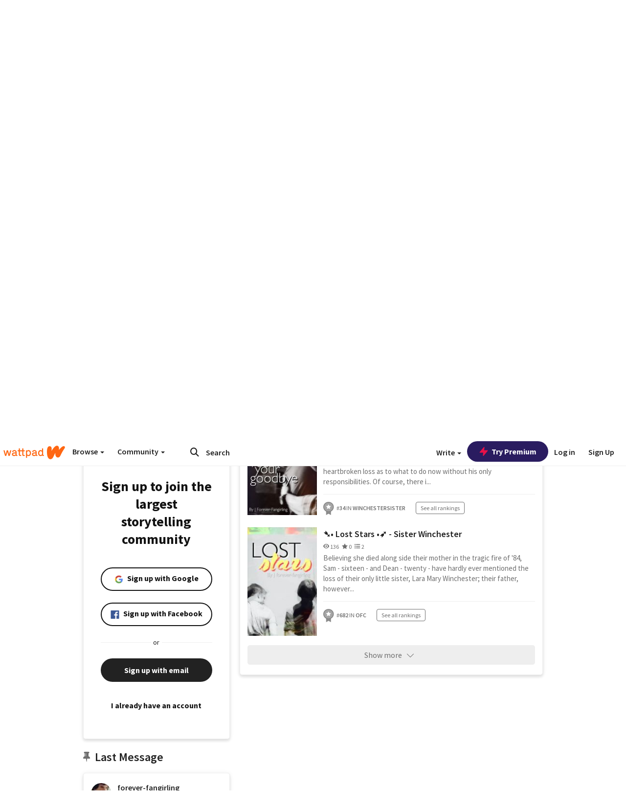

--- FILE ---
content_type: application/javascript;charset=utf-8
request_url: https://ase.clmbtech.com/message?cid=65973%3A3140&val_102=www.wattpad.com&val_120=0&val_101=65973%3A3140&val_101=ctrt%3Awattpad.com&val_122=
body_size: 216
content:
$cr.cbkf("[{\"uuid\" : \"09544b10-d591-4e3a-8059-bad3597a5828-61f8\", \"optout\" : \"null\", \"_col_sync\" : \"false\", \"error\" : \"invalid request!!!\", \"cl\" : \"null\", \"dmp_emhash\" : \"null\", \"dmp_phhash\" : \"null\" }]")

--- FILE ---
content_type: application/javascript
request_url: https://sync.springserve.com/usersync/jsonp?callback=callback
body_size: 199
content:
callback({'user_id': '59518bea-68df-404a-9c80-5fd602559aff'})